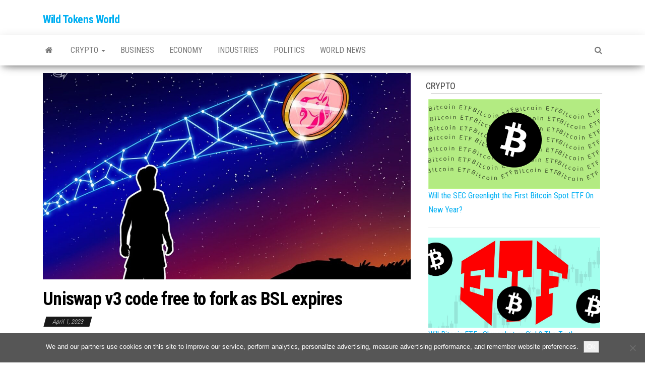

--- FILE ---
content_type: text/html; charset=utf-8
request_url: https://www.google.com/recaptcha/api2/aframe
body_size: 267
content:
<!DOCTYPE HTML><html><head><meta http-equiv="content-type" content="text/html; charset=UTF-8"></head><body><script nonce="G9j1K_-p_EdNZLXjmELRrg">/** Anti-fraud and anti-abuse applications only. See google.com/recaptcha */ try{var clients={'sodar':'https://pagead2.googlesyndication.com/pagead/sodar?'};window.addEventListener("message",function(a){try{if(a.source===window.parent){var b=JSON.parse(a.data);var c=clients[b['id']];if(c){var d=document.createElement('img');d.src=c+b['params']+'&rc='+(localStorage.getItem("rc::a")?sessionStorage.getItem("rc::b"):"");window.document.body.appendChild(d);sessionStorage.setItem("rc::e",parseInt(sessionStorage.getItem("rc::e")||0)+1);localStorage.setItem("rc::h",'1769620326056');}}}catch(b){}});window.parent.postMessage("_grecaptcha_ready", "*");}catch(b){}</script></body></html>